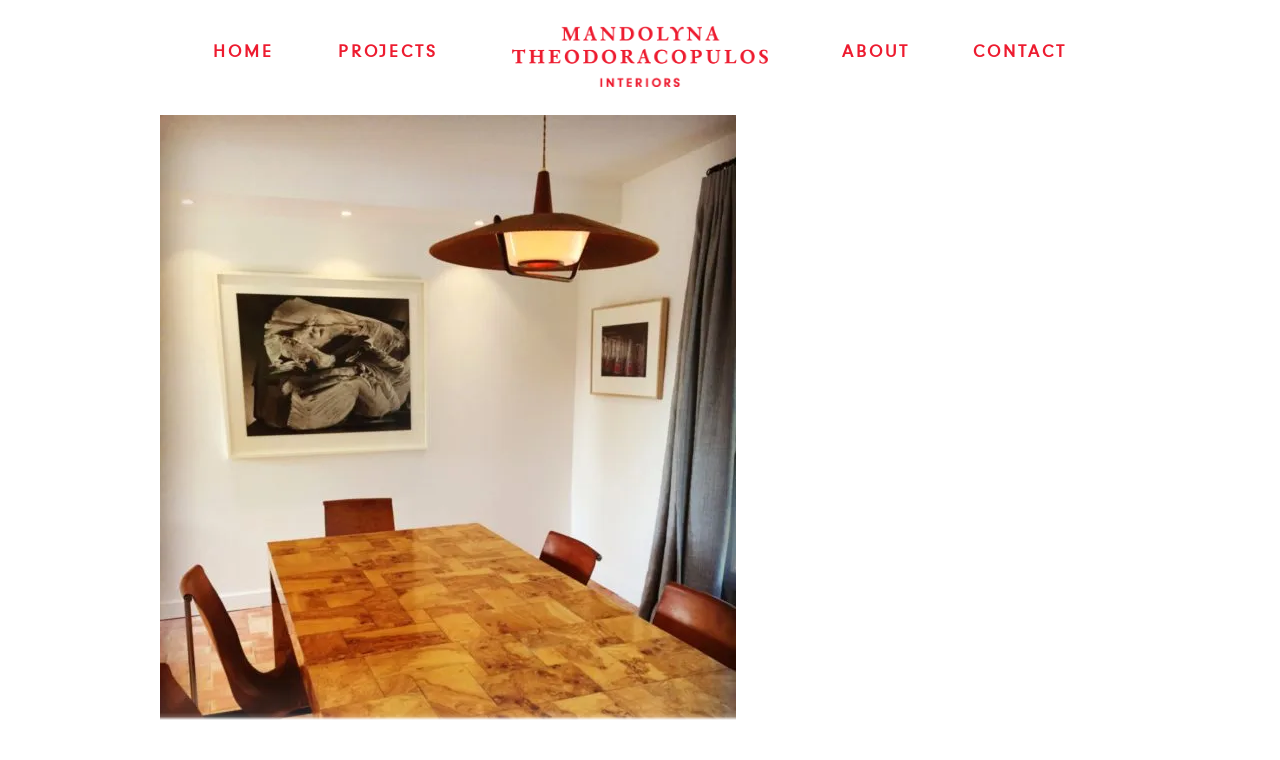

--- FILE ---
content_type: text/css
request_url: http://mandolyna.com/wp-content/themes/mandolyna_theme/style.css?ver=6.3.7
body_size: 6907
content:
/*
Theme Name: Mandolyna
Theme URI: http://disegno.co.uk/themes/mandolyna
Author: Tiziano Riolfo
Author URI: http://disegno.co.uk
Description: A bespoke theme using _s as basis. Includes mobile menu system
Version: 1.16
License: GNU General Public License v2 or later
License URI: http://www.gnu.org/licenses/gpl-2.0.html
Text Domain: mandolyna_theme
Tags: light, one-column, responsive-layout, custom-background, custom-header, custom-menu, full-width-template

Mandolyna is based on Underscores http://underscores.me/, (C) 2012-2015 Automattic, Inc.
Underscores is distributed under the terms of the GNU GPL v2 or later.

Normalizing styles have been helped along thanks to the fine work of
Nicolas Gallagher and Jonathan Neal http://necolas.github.com/normalize.css/
*/

/*--------------------------------------------------------------
>>> TABLE OF CONTENTS:
----------------------------------------------------------------
# Normalize
# Typography
# Elements
# Forms
# Navigation
	## Links
	## Menus
# Accessibility
# Alignments
# Clearings
# Widgets
# Content
	## Posts and pages
	## Asides
	## Comments
# Infinite scroll
# Media
	## Captions
	## Galleries
# Custom
--------------------------------------------------------------*/

/*--------------------------------------------------------------
# Normalize
--------------------------------------------------------------*/
html {
	font-family: sans-serif;
	-webkit-text-size-adjust: 100%;
	-ms-text-size-adjust:     100%;
}

body {
	margin: 0;
}

article,
aside,
details,
figcaption,
figure,
footer,
header,
main,
menu,
nav,
section,
summary {
	display: block;
}

audio,
canvas,
progress,
video {
	display: inline-block;
	vertical-align: baseline;
}

audio:not([controls]) {
	display: none;
	height: 0;
}

[hidden],
template {
	display: none;
}

a {
	background-color: transparent;
}

a:active,
a:hover {
	outline: 0;
}

abbr[title] {
	border-bottom: 1px dotted;
}

b,
strong {
	font-weight: bold;
}

dfn {
	font-style: italic;
}

h1 {
	font-size: 2em;
	margin: 0.67em 0;
}

mark {
	background: #ff0;
	color: #000;
}

small {
	font-size: 80%;
}

sub,
sup {
	font-size: 75%;
	line-height: 0;
	position: relative;
	vertical-align: baseline;
}

sup {
	top: -0.5em;
}

sub {
	bottom: -0.25em;
}

img {
	border: 0;
}

svg:not(:root) {
	overflow: hidden;
}

figure {
	margin: 1em 40px;
}

hr {
	box-sizing: content-box;
	height: 0;
}

pre {
	overflow: auto;
}

code,
kbd,
pre,
samp {
	font-family: monospace, monospace;
	font-size: 1em;
}

button,
input,
optgroup,
select,
textarea {
	color: inherit;
	font: inherit;
	margin: 0;
}

button {
	overflow: visible;
}

button,
select {
	text-transform: uppercase;
}

button,
html input[type="button"],
input[type="reset"],
input[type="submit"] {
	-webkit-appearance: button;
	cursor: pointer;
}

button[disabled],
html input[disabled] {
	cursor: default;
}

button::-moz-focus-inner,
input::-moz-focus-inner {
	border: 0;
	padding: 0;
}

input {
	line-height: normal;
}

input[type="checkbox"],
input[type="radio"] {
	box-sizing: border-box;
	padding: 0;
}

input[type="number"]::-webkit-inner-spin-button,
input[type="number"]::-webkit-outer-spin-button {
	height: auto;
}

input[type="search"]::-webkit-search-cancel-button,
input[type="search"]::-webkit-search-decoration {
	-webkit-appearance: none;
}

fieldset {
	border: 1px solid #c0c0c0;
	margin: 0 2px;
	padding: 0.35em 0.625em 0.75em;
}

legend {
	border: 0;
	padding: 0;
}

textarea {
	overflow: auto;
}

optgroup {
	font-weight: bold;
}

table {
	border-collapse: collapse;
	border-spacing: 0;
}

td,
th {
	padding: 0;
}

/*--------------------------------------------------------------
# Typography
--------------------------------------------------------------*/
body,
button,
input,
select,
textarea {
	color: #404040;
	font-family: sans-serif;
	font-size: 16px;
	font-size: 1rem;
	line-height: 1.5;
}

h1,
h2,
h3,
h4,
h5,
h6 {
	clear: both;
}

p {
	margin-bottom: 1.5em;
}

dfn,
cite,
em,
i {
	font-style: italic;
}

blockquote {
	margin: 0 1.5em;
}

address {
	margin: 0 0 1.5em;
}

pre {
	background: #eee;
	font-family: "Courier 10 Pitch", Courier, monospace;
	font-size: 15px;
	font-size: 0.9375rem;
	line-height: 1.6;
	margin-bottom: 1.6em;
	max-width: 100%;
	overflow: auto;
	padding: 1.6em;
}

code,
kbd,
tt,
var {
	font-family: Monaco, Consolas, "Andale Mono", "DejaVu Sans Mono", monospace;
	font-size: 15px;
	font-size: 0.9375rem;
}

abbr,
acronym {
	border-bottom: 1px dotted #666;
	cursor: help;
}

mark,
ins {
	background: #fff9c0;
	text-decoration: none;
}

big {
	font-size: 125%;
}

/*--------------------------------------------------------------
# Elements
--------------------------------------------------------------*/
html {
	box-sizing: border-box;
}

*,
*:before,
*:after { /* Inherit box-sizing to make it easier to change the property for components that leverage other behavior; see http://css-tricks.com/inheriting-box-sizing-probably-slightly-better-best-practice/ */
	box-sizing: inherit;
}

body {
	background: #fff; /* Fallback for when there is no custom background color defined. */
	background-position: center center;
}

blockquote:before,
blockquote:after,
q:before,
q:after {
	content: "";
}

blockquote,
q {
	quotes: "" "";
}

hr {
	background-color: #ccc;
	border: 0;
	height: 1px;
	margin-bottom: 1.5em;
}

ul,
ol {
	margin: 0 0 1.5em 3em;
}

ul {
	list-style: disc;
}

ol {
	list-style: decimal;
}

li > ul,
li > ol {
	margin-bottom: 0;
	margin-left: 1.5em;
}

dt {
	font-weight: bold;
}

dd {
	margin: 0 1.5em 1.5em;
}

img {
	height: auto; /* Make sure images are scaled correctly. */
	max-width: 100%; /* Adhere to container width. */
}

table {
	margin: 0 0 1.5em;
	width: 100%;
}

/*--------------------------------------------------------------
# Forms
--------------------------------------------------------------*/
button,
input[type="button"],
input[type="reset"],
input[type="submit"] {
	border: none;
	border-radius: 8px;
	background: rgb(14,30,70);
	/*box-shadow: inset 0 1px 0 rgba(255, 255, 255, 0.5), inset 0 15px 17px rgba(255, 255, 255, 0.5), inset 0 -5px 12px rgba(0, 0, 0, 0.05);*/
	color: rgb(255, 255, 255);
	font-size: 12px;
	font-size: 0.75rem;
	line-height: 1;
	padding: .4em 1em .3em;
	margin: 1px;
	/*text-shadow: 0 1px 0 rgba(255, 255, 255, 0.8);*/
}

button:hover,
input[type="button"]:hover,
input[type="reset"]:hover,
input[type="submit"]:hover {
	/*border-color: #ccc #bbb #aaa;
	box-shadow: inset 0 1px 0 rgba(255, 255, 255, 0.8), inset 0 15px 17px rgba(255, 255, 255, 0.8), inset 0 -5px 12px rgba(0, 0, 0, 0.02);*/
	text-shadow: 0 0 4px rgba(255, 255, 255, 0.4);
}

button:focus,
input[type="button"]:focus,
input[type="reset"]:focus,
input[type="submit"]:focus,
button:active,
input[type="button"]:active,
input[type="reset"]:active,
input[type="submit"]:active {
	/*border-color: #aaa #bbb #bbb;
	box-shadow: inset 0 -1px 0 rgba(255, 255, 255, 0.5), inset 0 2px 5px rgba(0, 0, 0, 0.15);*/
	text-shadow: 0 0 2px rgba(255, 255, 160, 0.4);
}

input[type="text"],
input[type="email"],
input[type="url"],
input[type="password"],
input[type="search"],
input[type="number"],
input[type="tel"],
input[type="range"],
input[type="date"],
input[type="month"],
input[type="week"],
input[type="time"],
input[type="datetime"],
input[type="datetime-local"],
input[type="color"],
textarea {
	color: #333;
	border: 1px solid #ccc;
	border-radius: 3px;
}

select {
	border: 1px solid #ccc;
}

input[type="text"]:focus,
input[type="email"]:focus,
input[type="url"]:focus,
input[type="password"]:focus,
input[type="search"]:focus,
input[type="number"]:focus,
input[type="tel"]:focus,
input[type="range"]:focus,
input[type="date"]:focus,
input[type="month"]:focus,
input[type="week"]:focus,
input[type="time"]:focus,
input[type="datetime"]:focus,
input[type="datetime-local"]:focus,
input[type="color"]:focus,
textarea:focus {
	color: #111;
}

input[type="text"],
input[type="email"],
input[type="url"],
input[type="password"],
input[type="search"],
input[type="number"],
input[type="tel"],
input[type="range"],
input[type="date"],
input[type="month"],
input[type="week"],
input[type="time"],
input[type="datetime"],
input[type="datetime-local"],
input[type="color"] {
	padding: 3px;
}

textarea {
	padding-left: 3px;
	width: 100%;
}

/*--------------------------------------------------------------
# Navigation
--------------------------------------------------------------*/
/*--------------------------------------------------------------
## Links
--------------------------------------------------------------*/
a {
	color: #ed1b2f;
}

a:visited {
	color: rgba(237,27,47,0.5);
}

a:hover,
a:focus,
a:active {
	color: rgb(237,27,47);	
}

a:focus {
	outline: thin dotted;
}

a:hover,
a:active {
	outline: 0;
}

/*--------------------------------------------------------------
## Menus
--------------------------------------------------------------*/
.main-navigation {
	display: inline-flex;
	clear: both;
	width: 75%;
	justify-content: space-around;
	margin: 0 12.5%;
}
.main-navigation ul {
	display: none;
	list-style: none;
	margin: 0;
	padding-left: 0;
}

.main-navigation li {
	float: left;
	position: relative;
}

.main-navigation a {
	display: block;
	text-decoration: none;
}

.main-navigation ul ul {
	box-shadow: 0 3px 3px rgba(0, 0, 0, 0.8);
	float: left;
	position: absolute;
	top: 1.5em;
	left: -999em;
	z-index: 99999;
}

.main-navigation ul ul ul {
	left: -999em;
	top: 0;
}

.main-navigation ul ul a {
	width: 200px;
}

.main-navigation ul ul li {

}

.main-navigation li:hover > a,
.main-navigation li.focus > a {
	/*text-shadow: 0px 0px 2px rgba(0, 0, 0, 0.30);*/
	/*box-shadow: 0px 0px 2px rgba(0, 0, 0, 0.90);*/
}

.main-navigation li:hover,
.main-navigation li.focus {
	/*border-bottom: 3px solid #ed1b2f;*/
}

.main-navigation ul ul :hover > a,
.main-navigation ul ul .focus > a {
}

.main-navigation ul ul a:hover,
.main-navigation ul ul a.focus {
}

.main-navigation ul li:hover > ul,
.main-navigation ul li.focus > ul {
	left: auto;
}

.main-navigation ul ul li:hover > ul,
.main-navigation ul ul li.focus > ul {
	left: 100%;
}

.main-navigation .current_page_item > a,
.main-navigation .current-menu-item > a,
.main-navigation .current_page_ancestor > a,
.main-navigation .current-menu-ancestor > a {
}

.site-main .comment-navigation,
.site-main .posts-navigation,
.site-main .post-navigation {
	margin: 0 0 1.5em;
	overflow: hidden;
}

.comment-navigation .nav-previous,
.posts-navigation .nav-previous,
.post-navigation .nav-previous {
	float: left;
	width: 50%;
}

.comment-navigation .nav-next,
.posts-navigation .nav-next,
.post-navigation .nav-next {
	float: right;
	text-align: right;
	width: 50%;
}

/*--------------------------------------------------------------
# Accessibility
--------------------------------------------------------------*/
/* Text meant only for screen readers. */
.screen-reader-text {
	clip: rect(1px, 1px, 1px, 1px);
	position: absolute !important;
	height: 1px;
	width: 1px;
	overflow: hidden;
}

.screen-reader-text:focus {
	background-color: #f1f1f1;
	border-radius: 3px;
	box-shadow: 0 0 2px 2px rgba(0, 0, 0, 0.6);
	clip: auto !important;
	color: #21759b;
	display: block;
	font-size: 14px;
	font-size: 0.875rem;
	font-weight: bold;
	height: auto;
	left: 5px;
	line-height: normal;
	padding: 15px 23px 14px;
	text-decoration: none;
	top: 5px;
	width: auto;
	z-index: 100000; /* Above WP toolbar. */
}

/* Do not show the outline on the skip link target. */
#content[tabindex="-1"]:focus {
	outline: 0;
}

/*--------------------------------------------------------------
# Alignments
--------------------------------------------------------------*/
.alignleft {
	display: inline;
	float: left;
	margin: 0 1em 1em 0;
}

.alignright {
	display: inline;
	float: right;
	margin: 0 0 1em 1em;
}

.aligncenter {
	clear: both;
	display: block;
	margin: 0 auto 1em;
}

/*--------------------------------------------------------------
# Clearings
--------------------------------------------------------------*/
.clear:before,
.clear:after,
.entry-content:before,
.entry-content:after,
.comment-content:before,
.comment-content:after,
.site-header:before,
.site-header:after,
.site-content:before,
.site-content:after,
.site-footer:before,
.site-footer:after {
	content: "";
	display: table;
	table-layout: fixed;
}

.clear:after,
.entry-content:after,
.comment-content:after,
.site-header:after,
.site-content:after,
.site-footer:after {
	clear: both;
}

/*--------------------------------------------------------------
# Widgets
--------------------------------------------------------------*/
.widget {
	margin: 0 0 1.5em;
}

/* Make sure select elements fit in widgets. */
.widget select {
	max-width: 100%;
}

/*--------------------------------------------------------------
## Footer
--------------------------------------------------------------*/
.site-footer {
	z-index:9;
	position:fixed;
	left:0%;
	bottom:0%;
	width:100%;
	height:7%;
	min-height:16px;
	color:rgba(0,0,0,0.2);
	font-size:50%;
	background: -moz-linear-gradient(top,  rgba(255,255,255,0) 0%, rgba(255,255,255,0.1) 85%, rgba(255,255,255,0.25) 93%, rgba(255,255,255,1) 100%);
	background: -webkit-linear-gradient(top,  rgba(255,255,255,0) 0%,rgba(255,255,255,0.1) 85%,rgba(255,255,255,0.25) 93%,rgba(255,255,255,1) 100%);
	background: linear-gradient(to bottom,  rgba(255,255,255,0) 0%,rgba(255,255,255,0.1) 85%,rgba(255,255,255,0.25) 93%,rgba(255,255,255,1) 100%);
	filter: progid:DXImageTransform.Microsoft.gradient( startColorstr='#00ffffff', endColorstr='#ffffff',GradientType=0 );
}

.site-footer a {
	text-decoration:none;
	color:rgba(0,0,240,0.3);
}

.site-info {
	float:right;
}

/*--------------------------------------------------------------
## Posts and pages
--------------------------------------------------------------*/
.sticky {
	display: block;
}

.hentry {
	margin: 0;
}

.byline,
.updated:not(.published) {
	display: none;
}

.single .byline,
.group-blog .byline {
	display: inline;
}

.page-content,
.entry-content,
.entry-summary {
	margin: 0;
}

.page-links {
	clear: both;
	margin: 0 0 1.5em;
}

/*--------------------------------------------------------------
## Asides
--------------------------------------------------------------*/
.blog .format-aside .entry-title,
.archive .format-aside .entry-title {
	display: none;
}

/*--------------------------------------------------------------
## Comments
--------------------------------------------------------------*/
.comment-content a {
	word-wrap: break-word;
}

.bypostauthor {
	display: block;
}

/*--------------------------------------------------------------
# Infinite scroll
--------------------------------------------------------------*/
/* Globally hidden elements when Infinite Scroll is supported and in use. */
.infinite-scroll .posts-navigation, /* Older / Newer Posts Navigation (always hidden) */
.infinite-scroll.neverending .site-footer { /* Theme Footer (when set to scrolling) */
	display: none;
}

/* When Infinite Scroll has reached its end we need to re-display elements that were hidden (via .neverending) before. */
.infinity-end.neverending .site-footer {
	display: block;
}

/*--------------------------------------------------------------
# Media
--------------------------------------------------------------*/
.page-content .wp-smiley,
.entry-content .wp-smiley,
.comment-content .wp-smiley {
	border: none;
	margin-bottom: 0;
	margin-top: 0;
	padding: 0;
}

/* Make sure embeds and iframes fit their containers. */
embed,
iframe,
object {
	max-width: 100%;
}

/* Image dynamic resize behaviour: fill-width/retain aspect */
.size-auto, 
.size-full,
.size-large,
.size-medium,
.size-thumbnail {
	max-width: 100%;
	height: auto;
}

/*--------------------------------------------------------------
## Captions
--------------------------------------------------------------*/
.wp-caption {
	margin-bottom: 1.5em;
	max-width: 100%;
}

.wp-caption img[class*="wp-image-"] {
	display: block;
	margin-left: auto;
	margin-right: auto;
}

.wp-caption .wp-caption-text {
	margin: 0.8075em 0;
}

.wp-caption-text {
	text-align: center;
}

/*--------------------------------------------------------------
## Galleries
--------------------------------------------------------------*/
.gallery {
	margin-bottom: 1.5em;
}

.gallery-item {
	display: inline-block;
	text-align: center;
	vertical-align: top;
	width: 100%;
}

.gallery-columns-2 .gallery-item {
	max-width: 50%;
}

.gallery-columns-3 .gallery-item {
	max-width: 33.33%;
}

.gallery-columns-4 .gallery-item {
	max-width: 25%;
}

.gallery-columns-5 .gallery-item {
	max-width: 20%;
}

.gallery-columns-6 .gallery-item {
	max-width: 16.66%;
}

.gallery-columns-7 .gallery-item {
	max-width: 14.28%;
}

.gallery-columns-8 .gallery-item {
	max-width: 12.5%;
}

.gallery-columns-9 .gallery-item {
	max-width: 11.11%;
}

.gallery-caption {
	display: block;
}

/* --- Customisations --- */
@font-face {
    font-family: 'neuzeitgroregular';
    src: url('media/fonts/urw_-_neuzeitgro-webfont.eot');
    src: url('media/fonts/urw_-_neuzeitgro-webfont.eot?#iefix') format('embedded-opentype'),
         url('media/fonts/urw_-_neuzeitgro-webfont.woff2') format('woff2'),
         url('media/fonts/urw_-_neuzeitgro-webfont.woff') format('woff'),
         url('media/fonts/urw_-_neuzeitgro-webfont.ttf') format('truetype'),
         url('media/fonts/urw_-_neuzeitgro-webfont.svg#neuzeitgroregular') format('svg');
    font-weight: normal;
    font-style: normal;

}
/* Animations */
/* Bottom border hover */
@-webkit-keyframes a_menu {
    100% {border-bottom: 3px solid #ed1b2f;}
}
@keyframes a_menu {
    100% {border-bottom: 3px solid #ed1b2f;}
}

/* --- Pages --- */
/* Home */
.home {
	background: White;
	/*background: url('media/bkg.jpg') no-repeat center center fixed;*/
	/*-webkit-background-size: cover;
	-moz-background-size: cover;
	-o-background-size: cover;
	background-size: cover;*/
}

.home img {
	pointer-events:none;
}

/* Projects Page specific behaviour */
.content-area.projects-page {
	width:80%;
	margin:0 auto;
	text-transform: uppercase;
}

/* --- Navigation --- */
/* Container for entire nav menu and branding */
.site-nav-container {
	width:100%;
	max-height:300px;
	z-index: 99;
	/*background-color: transparent;*/
	background: -moz-linear-gradient(top,  rgba(255,255,255,1) 85%, rgba(255,255,255,0.35) 90%, rgba(255,255,255,0.15) 95%, rgba(255,255,255,0) 100%);
	background: -webkit-linear-gradient(top,  rgba(255,255,255,1) 85%,rgba(255,255,255,0.35) 90%,rgba(255,255,255,0.15) 95%,rgba(255,255,255,0) 100%);
	background: linear-gradient(to bottom,  rgba(255,255,255,1) 85%,rgba(255,255,255,0.35) 90%,rgba(255,255,255,0.15) 95%,rgba(255,255,255,0) 100%);
	filter: progid:DXImageTransform.Microsoft.gradient( startColorstr='#ffffff', endColorstr='#00ffffff',GradientType=0 );
}
/* front-page specific */
.home .site-nav-container {
	background: transparent;
}

.home .menu-item {
	/*background-color: rgba(0,0,0,0.15);*/
	/*text-shadow: 0px 0px 1px rgba(0,0,0,0.66);*/
	/*text-shadow: 0px 0px 1px rgba(255,255,0,0.8);*/
	/*text-shadow: 0px 1px 1px rgba(0,0,0,0.4);*/
}

/* Hide title and description from view but still render it for SEO */
.site-branding {
	display: none;
}

.site-title {
}

/* Container for site logo */
.site-logo {
	max-width:1180px;
	min-width:160px;
	width:30%;
}

/* Left Menu */
.menu-left-container {
}

/* Right Menu */
.menu-right-container {
}

/* menu items/text properties */
.main-navigation .menu {
}


/* to compensate for resizing area effect on hover */
.main-navigation li {
	border-bottom: 2px solid transparent;
	border-top: 2px solid transparent;
	-webkit-transition: border-bottom-color 0.33s linear 0s;
	-moz-transition: border-bottom-color 0.33s linear 0s;
	-o-transition: border-bottom-color 0.33s linear 0s;
	transition: border-bottom-color 0.33s linear 0s;
}

/* menu item hover effect */
.main-navigation li:hover > a,
.main-navigation li.focus > a {
	/*text-shadow: 0px 0px 2px rgba(255,255,255,0.20);*/
}
.main-navigation li:hover,
.main-navigation li.focus {
	border-top: 2px solid transparent;
	border-bottom: 2px solid #ed1b2f;
	/*-webkit-animation: a_menu 0.3s 1;
	animation: a_menu 0.3s 1;
	animation-fill-mode: forwards;*/
	/*box-shadow: 0px 0px 2px rgba(0, 0, 0, 0.90);*/
}

/* menu item general */
.menu-item {
	font-family:'neuzeitgroregular',sans-serif;
	text-align: center;
	line-height: 1.0;
}

/* Mobile Menu */
/* Mobile menu appears on click */
.menu-toggle, .main-navigation.toggled ul {
	display: block;
	opacity: 1.0;
}

/* hide logo on mobile menu click */
.main-navigation.toggled .site-logo {
	display: none;
}

/* Nav button style - original style
.main-navigation .menu-toggle {
	position: absolute;
	width: auto;
	height: 56px;
	top: 0%;
	right: 0%;
}
*/

/* Nav button: three dot style - top right v1.11 */
.main-navigation .menu-toggle {
	position: fixed;
	width: auto;
	top: 3%;
	right: 3%;
	font-size: 20px;
	font-size: 1.5em;
	font-weight: 300;
	border-radius: 12px;
	padding: 3px 3px 2px 8px;
	margin: 0;
	background: #0004;
	text-align: center;
	opacity: 1.0;
	-webkit-transition: top 0.33s linear 0s;
	-moz-transition: top 0.33s linear 0s;
	-o-transition: top 0.33s linear 0s;
	transition: top 0.33s linear 0s;
}
/**/

/* Nav button: three dot style v2 - bottom right
.main-navigation .menu-toggle {
	position: fixed;
	width: auto;
	bottom: 7%;
	right: 7%;
	font-size: 32px;
	font-size: 2.0em;
	border-radius: 24px;
	padding: 4px 3px 3px 11px;
	margin: 0;
	background: #0004;
	text-align: center;
	opacity: 1.0;
}
*/

/* three dots */
.main-navigation .menu-toggle:after {
	content: '\2807';
}

/* --- Site Content --- */
.site-content {
	font-family: 'Josefin Sans', sans-serif;
	font-weight: 600;
	width:100%;
}

/* general page area */
.content-area {
	width:100%;
	margin:0;
}

/* hide titles */
.entry-header {
	display:none;
}

/* default text render */
.entry-content {
	color: #ed1b2f;
	font-size:120%;
}

/* entry footer */
.entry-footer { margin:0; padding:0; }


/* Jetpack Gallery Tweaks */
.entry-content .tiled-gallery { margin:0 auto 2px; padding:0; }
.tiled-gallery .gallery-row { margin: 0 auto; }
.tiled-gallery .gallery-row img { color:#FFF; }


.jp-carousel-titleanddesc-title { display: none; }

/* lose the backdrop and change menu colour */
.home .main-navigation a { color:white;}
/*body.page-template.page-template-page-templates.page-template-front-page .main-navigation a { color:white;}*/
/*body.page-template.page-template-page-templates.page-template-front-page .site-nav-container { background:transparent;}*/

/* fix free-standing images on front */
.home p img {
    width: unset;
    margin: 0 auto;
}
/* argh */
.home p { margin: 0;}

/* Small screen layout adjustments */
@media screen and (max-width: 30em) {
	/* as it's all hidden anyway, remove and disable reactive visuals */
	.home .site-nav-container {
		background-color: transparent;
	}
	.site-footer { display: none; }
	.main-navigation li {
	border-bottom: 0;
	border-top: 0;
	-webkit-transition: none;
	-moz-transition: none;
	-o-transition: none;
	transition: none;
}
	/* front single image */
	.home p img { width: 98.3%; }

	/* indicator to feedback on user tap */
	.main-navigation li:hover,.main-navigation li:focus { background: #0004; }

	/* menu: fixed menu gadget and logo */
	.site-nav-container {
		position:absolute;
		padding:0;
		background-color:transparent;
		position:fixed;
	}
/*
	.main-navigation {
		width: 90%;
		margin: 0 3%;
		min-height: 24px;
		display: block;
		position: fixed;
		top: 0;
		left: 0;
		bottom: unset;
	}
*/
	/* baseline menu v1 */
	/*.main-navigation {
		width: 90%;
		margin: 0 3%;
		min-height: 24px;
		display: block;
		position: fixed;
		bottom: 0;
		left: 0;
	}*/
	/* topline menu v2 */
	.main-navigation {
		width: 100%;
		height: 4%;
		min-height: 36px;
		position: fixed;
		display: block;
		top:0;
		bottom: unset;
		left: 0;
		margin: 0;
		padding: 6px 6px 0;
		z-index:99;
		background-color: #0000;
		-webkit-transition: background-color 0.33s linear 0s;
		-moz-transition: background-color 0.33s linear 0s;
		-o-transition: background-color 0.33s linear 0s;
		transition: background-color 0.33s linear 0s;
	}
	.main-navigation.toggled { background: #000a; }
	.main-navigation.toggled .menu-toggle { opacity: 0.66; top: 32px}

	.site-logo {
		display:block;
		position:fixed;
		/*top: 10px;
		width: 90%;*/
		top: 8px;
		left:20%;
		width: 60%;
		max-width: unset;
		min-width: unset;
	}
	.menu-left-container {
		float:left;
		width:50%;
		/*margin-top: 19px;*/
	}
	.menu-right-container {
		float:right;
		width:50%;
		/*margin-top: 19px;*/
	}
	.main-navigation .menu {
		margin:2% 0 0;
	}
	.main-navigation .menu .menu-item {
		padding:0;
		min-width:50%;
		font-size:16px;
		font-size:1rem;
		font-weight:300;
	}
	/* unsharp */
	.home .main-navigation .menu .menu-item {
		text-shadow: 0px 0px 3px rgba(0,0,0,0.8);
	}
	/* default page */
	.site-content {
		position: relative;
		line-height:1.1;
		padding:0;
		margin:0;
		width:100%;
		margin: 15% 0 0;
	}
	.content-area {
		width:90%;
		margin:18% auto 0;
	}
	/* Front-Page specific behaviour */
	.home .content-area {
		width:100%;
		margin:0;
	}
	/* Projects Page specific behaviour */
	.content-area.projects-page {
		width:95%;
		text-transform: uppercase;
	}
	.entry-content {
		font-size: 100%;
	}
	
	/* jetpack gallery adjust */
	.tiled-gallery {
		margin: 0;
	}
}

@media screen and (min-width: 30em) {
	.site-logo {
		width: 40%;
		max-width: 256px;
		left: 30%;
	}
	.main-navigation .menu .menu-item {
	}
}

/* Landscape Mobile / Tablet / Small laptop Screen Specific Adjustments */
@media screen and (min-width: 37.5em) {
	/* normal menu behaviour - disable any mobile adj */
	.menu-toggle { display: none; }
	.main-navigation ul { display: flex; }

	/* Main Menu Behaviour */
	.site-nav-container {
		z-index:99;
		position:fixed;
		/*background-color: #ffffffc0;*/
		padding:2% 0 1rem;
	}
	.site-logo {
		width:30%;
	}
	.menu-left-container {
		float:left;
		width:30%;
	}
	.menu-right-container {
		float:right;
		width:30%;
	}

	.main-navigation .menu {
		justify-content: space-around;
		margin-top: 4%;
	}
	.home .main-navigation .menu {
		text-shadow: 0 0 2px #0008;
	}
	.main-navigation .menu .menu-item {
		font-size: 12px;
		font-size: 0.75rem;
		padding: 5px 0;
		letter-spacing: 2px;
		font-stretch: semi-expanded;
		font-weight:500;
}
	.site-content {
		line-height: 1.75;
		position:relative;
		margin: 10% auto 0;
		width:75%;
	}
	.site-content-front {
		position: relative;
		height:auto;
		width:100%;
		margin:0;
		padding:0;
	}
}

/* large screen definitions and overrides */
@media screen and (min-width: 55em) {
	.main-navigation .menu .menu-item {
		font-size:18px;
		font-size:1.1rem;
		padding: 5px 0;
		letter-spacing: 3px;
		font-weight:900;
		font-stretch:semi-expanded;
	}
	.site-content { margin: 7.5% auto 0; }
	.site-logo {}
	.menu-left-container { width:30%; }
	.menu-right-container { width:30%; }
}
